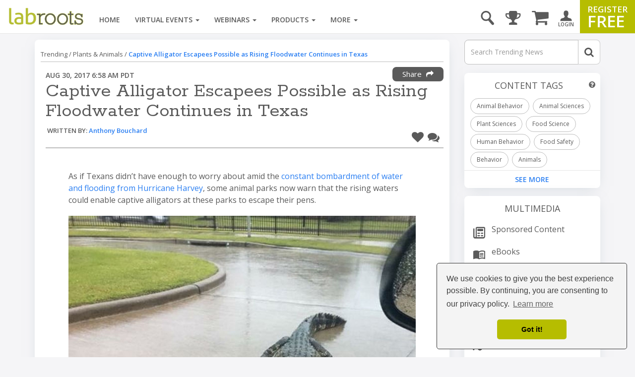

--- FILE ---
content_type: text/html; charset=utf-8
request_url: https://www.google.com/recaptcha/api2/aframe
body_size: 183
content:
<!DOCTYPE HTML><html><head><meta http-equiv="content-type" content="text/html; charset=UTF-8"></head><body><script nonce="lRxfPN34FgNwx7yOwwgl9Q">/** Anti-fraud and anti-abuse applications only. See google.com/recaptcha */ try{var clients={'sodar':'https://pagead2.googlesyndication.com/pagead/sodar?'};window.addEventListener("message",function(a){try{if(a.source===window.parent){var b=JSON.parse(a.data);var c=clients[b['id']];if(c){var d=document.createElement('img');d.src=c+b['params']+'&rc='+(localStorage.getItem("rc::a")?sessionStorage.getItem("rc::b"):"");window.document.body.appendChild(d);sessionStorage.setItem("rc::e",parseInt(sessionStorage.getItem("rc::e")||0)+1);localStorage.setItem("rc::h",'1768962950687');}}}catch(b){}});window.parent.postMessage("_grecaptcha_ready", "*");}catch(b){}</script></body></html>